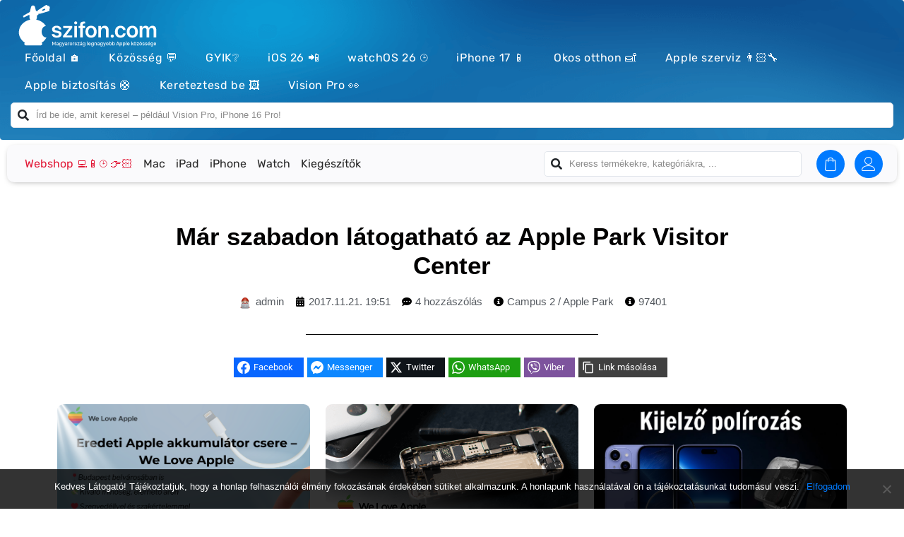

--- FILE ---
content_type: text/html; charset=UTF-8
request_url: https://szifon.com/2017/11/21/mar-szabadon-latogathato-az-apple-park-visitor-center/?essb_counter_cache=rebuild
body_size: 398
content:
{"total":35,"facebook":"15","facebook_like":"15","twitter":"","pinterest":"","linkedin":"","digg":"","del":"","tumblr":"","vk":"","print":"","mail":"","reddit":"","buffer":"","love":"","weibo":"","pocket":"","xing":"","ok":"","more":"","whatsapp":"","meneame":"","blogger":"","amazon":"","yahoomail":"","gmail":"","aol":"","newsvine":"","hackernews":"","evernote":"","myspace":"","mailru":"","viadeo":"","line":"","flipboard":"","comments":"4","yummly":"","sms":"","viber":"1","telegram":"","subscribe":"","skype":"","messenger":"","kakaotalk":"","share":"","livejournal":"","yammer":"","meetedgar":"","fintel":"","mix":"","instapaper":"","copy":"","prevpost":"","nextpost":"","copylink":"","bookmark":"","qrcode":"","addthis":""}